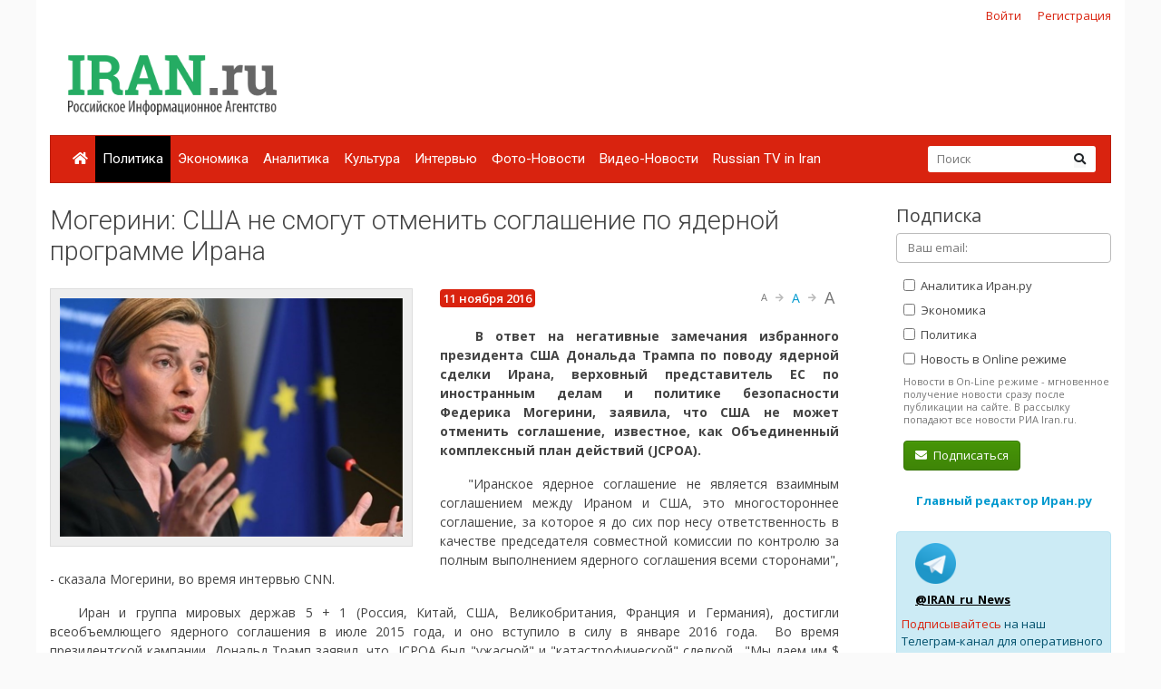

--- FILE ---
content_type: text/html; charset=utf-8
request_url: https://www.google.com/recaptcha/api2/anchor?ar=1&k=6Ld1glwUAAAAAOTbi_nRIeVXaXBDDv3JhndSqrWA&co=aHR0cHM6Ly93d3cuaXJhbi5ydTo0NDM.&hl=ru&v=PoyoqOPhxBO7pBk68S4YbpHZ&size=normal&anchor-ms=20000&execute-ms=30000&cb=pmrs8qdf2pc8
body_size: 49680
content:
<!DOCTYPE HTML><html dir="ltr" lang="ru"><head><meta http-equiv="Content-Type" content="text/html; charset=UTF-8">
<meta http-equiv="X-UA-Compatible" content="IE=edge">
<title>reCAPTCHA</title>
<style type="text/css">
/* cyrillic-ext */
@font-face {
  font-family: 'Roboto';
  font-style: normal;
  font-weight: 400;
  font-stretch: 100%;
  src: url(//fonts.gstatic.com/s/roboto/v48/KFO7CnqEu92Fr1ME7kSn66aGLdTylUAMa3GUBHMdazTgWw.woff2) format('woff2');
  unicode-range: U+0460-052F, U+1C80-1C8A, U+20B4, U+2DE0-2DFF, U+A640-A69F, U+FE2E-FE2F;
}
/* cyrillic */
@font-face {
  font-family: 'Roboto';
  font-style: normal;
  font-weight: 400;
  font-stretch: 100%;
  src: url(//fonts.gstatic.com/s/roboto/v48/KFO7CnqEu92Fr1ME7kSn66aGLdTylUAMa3iUBHMdazTgWw.woff2) format('woff2');
  unicode-range: U+0301, U+0400-045F, U+0490-0491, U+04B0-04B1, U+2116;
}
/* greek-ext */
@font-face {
  font-family: 'Roboto';
  font-style: normal;
  font-weight: 400;
  font-stretch: 100%;
  src: url(//fonts.gstatic.com/s/roboto/v48/KFO7CnqEu92Fr1ME7kSn66aGLdTylUAMa3CUBHMdazTgWw.woff2) format('woff2');
  unicode-range: U+1F00-1FFF;
}
/* greek */
@font-face {
  font-family: 'Roboto';
  font-style: normal;
  font-weight: 400;
  font-stretch: 100%;
  src: url(//fonts.gstatic.com/s/roboto/v48/KFO7CnqEu92Fr1ME7kSn66aGLdTylUAMa3-UBHMdazTgWw.woff2) format('woff2');
  unicode-range: U+0370-0377, U+037A-037F, U+0384-038A, U+038C, U+038E-03A1, U+03A3-03FF;
}
/* math */
@font-face {
  font-family: 'Roboto';
  font-style: normal;
  font-weight: 400;
  font-stretch: 100%;
  src: url(//fonts.gstatic.com/s/roboto/v48/KFO7CnqEu92Fr1ME7kSn66aGLdTylUAMawCUBHMdazTgWw.woff2) format('woff2');
  unicode-range: U+0302-0303, U+0305, U+0307-0308, U+0310, U+0312, U+0315, U+031A, U+0326-0327, U+032C, U+032F-0330, U+0332-0333, U+0338, U+033A, U+0346, U+034D, U+0391-03A1, U+03A3-03A9, U+03B1-03C9, U+03D1, U+03D5-03D6, U+03F0-03F1, U+03F4-03F5, U+2016-2017, U+2034-2038, U+203C, U+2040, U+2043, U+2047, U+2050, U+2057, U+205F, U+2070-2071, U+2074-208E, U+2090-209C, U+20D0-20DC, U+20E1, U+20E5-20EF, U+2100-2112, U+2114-2115, U+2117-2121, U+2123-214F, U+2190, U+2192, U+2194-21AE, U+21B0-21E5, U+21F1-21F2, U+21F4-2211, U+2213-2214, U+2216-22FF, U+2308-230B, U+2310, U+2319, U+231C-2321, U+2336-237A, U+237C, U+2395, U+239B-23B7, U+23D0, U+23DC-23E1, U+2474-2475, U+25AF, U+25B3, U+25B7, U+25BD, U+25C1, U+25CA, U+25CC, U+25FB, U+266D-266F, U+27C0-27FF, U+2900-2AFF, U+2B0E-2B11, U+2B30-2B4C, U+2BFE, U+3030, U+FF5B, U+FF5D, U+1D400-1D7FF, U+1EE00-1EEFF;
}
/* symbols */
@font-face {
  font-family: 'Roboto';
  font-style: normal;
  font-weight: 400;
  font-stretch: 100%;
  src: url(//fonts.gstatic.com/s/roboto/v48/KFO7CnqEu92Fr1ME7kSn66aGLdTylUAMaxKUBHMdazTgWw.woff2) format('woff2');
  unicode-range: U+0001-000C, U+000E-001F, U+007F-009F, U+20DD-20E0, U+20E2-20E4, U+2150-218F, U+2190, U+2192, U+2194-2199, U+21AF, U+21E6-21F0, U+21F3, U+2218-2219, U+2299, U+22C4-22C6, U+2300-243F, U+2440-244A, U+2460-24FF, U+25A0-27BF, U+2800-28FF, U+2921-2922, U+2981, U+29BF, U+29EB, U+2B00-2BFF, U+4DC0-4DFF, U+FFF9-FFFB, U+10140-1018E, U+10190-1019C, U+101A0, U+101D0-101FD, U+102E0-102FB, U+10E60-10E7E, U+1D2C0-1D2D3, U+1D2E0-1D37F, U+1F000-1F0FF, U+1F100-1F1AD, U+1F1E6-1F1FF, U+1F30D-1F30F, U+1F315, U+1F31C, U+1F31E, U+1F320-1F32C, U+1F336, U+1F378, U+1F37D, U+1F382, U+1F393-1F39F, U+1F3A7-1F3A8, U+1F3AC-1F3AF, U+1F3C2, U+1F3C4-1F3C6, U+1F3CA-1F3CE, U+1F3D4-1F3E0, U+1F3ED, U+1F3F1-1F3F3, U+1F3F5-1F3F7, U+1F408, U+1F415, U+1F41F, U+1F426, U+1F43F, U+1F441-1F442, U+1F444, U+1F446-1F449, U+1F44C-1F44E, U+1F453, U+1F46A, U+1F47D, U+1F4A3, U+1F4B0, U+1F4B3, U+1F4B9, U+1F4BB, U+1F4BF, U+1F4C8-1F4CB, U+1F4D6, U+1F4DA, U+1F4DF, U+1F4E3-1F4E6, U+1F4EA-1F4ED, U+1F4F7, U+1F4F9-1F4FB, U+1F4FD-1F4FE, U+1F503, U+1F507-1F50B, U+1F50D, U+1F512-1F513, U+1F53E-1F54A, U+1F54F-1F5FA, U+1F610, U+1F650-1F67F, U+1F687, U+1F68D, U+1F691, U+1F694, U+1F698, U+1F6AD, U+1F6B2, U+1F6B9-1F6BA, U+1F6BC, U+1F6C6-1F6CF, U+1F6D3-1F6D7, U+1F6E0-1F6EA, U+1F6F0-1F6F3, U+1F6F7-1F6FC, U+1F700-1F7FF, U+1F800-1F80B, U+1F810-1F847, U+1F850-1F859, U+1F860-1F887, U+1F890-1F8AD, U+1F8B0-1F8BB, U+1F8C0-1F8C1, U+1F900-1F90B, U+1F93B, U+1F946, U+1F984, U+1F996, U+1F9E9, U+1FA00-1FA6F, U+1FA70-1FA7C, U+1FA80-1FA89, U+1FA8F-1FAC6, U+1FACE-1FADC, U+1FADF-1FAE9, U+1FAF0-1FAF8, U+1FB00-1FBFF;
}
/* vietnamese */
@font-face {
  font-family: 'Roboto';
  font-style: normal;
  font-weight: 400;
  font-stretch: 100%;
  src: url(//fonts.gstatic.com/s/roboto/v48/KFO7CnqEu92Fr1ME7kSn66aGLdTylUAMa3OUBHMdazTgWw.woff2) format('woff2');
  unicode-range: U+0102-0103, U+0110-0111, U+0128-0129, U+0168-0169, U+01A0-01A1, U+01AF-01B0, U+0300-0301, U+0303-0304, U+0308-0309, U+0323, U+0329, U+1EA0-1EF9, U+20AB;
}
/* latin-ext */
@font-face {
  font-family: 'Roboto';
  font-style: normal;
  font-weight: 400;
  font-stretch: 100%;
  src: url(//fonts.gstatic.com/s/roboto/v48/KFO7CnqEu92Fr1ME7kSn66aGLdTylUAMa3KUBHMdazTgWw.woff2) format('woff2');
  unicode-range: U+0100-02BA, U+02BD-02C5, U+02C7-02CC, U+02CE-02D7, U+02DD-02FF, U+0304, U+0308, U+0329, U+1D00-1DBF, U+1E00-1E9F, U+1EF2-1EFF, U+2020, U+20A0-20AB, U+20AD-20C0, U+2113, U+2C60-2C7F, U+A720-A7FF;
}
/* latin */
@font-face {
  font-family: 'Roboto';
  font-style: normal;
  font-weight: 400;
  font-stretch: 100%;
  src: url(//fonts.gstatic.com/s/roboto/v48/KFO7CnqEu92Fr1ME7kSn66aGLdTylUAMa3yUBHMdazQ.woff2) format('woff2');
  unicode-range: U+0000-00FF, U+0131, U+0152-0153, U+02BB-02BC, U+02C6, U+02DA, U+02DC, U+0304, U+0308, U+0329, U+2000-206F, U+20AC, U+2122, U+2191, U+2193, U+2212, U+2215, U+FEFF, U+FFFD;
}
/* cyrillic-ext */
@font-face {
  font-family: 'Roboto';
  font-style: normal;
  font-weight: 500;
  font-stretch: 100%;
  src: url(//fonts.gstatic.com/s/roboto/v48/KFO7CnqEu92Fr1ME7kSn66aGLdTylUAMa3GUBHMdazTgWw.woff2) format('woff2');
  unicode-range: U+0460-052F, U+1C80-1C8A, U+20B4, U+2DE0-2DFF, U+A640-A69F, U+FE2E-FE2F;
}
/* cyrillic */
@font-face {
  font-family: 'Roboto';
  font-style: normal;
  font-weight: 500;
  font-stretch: 100%;
  src: url(//fonts.gstatic.com/s/roboto/v48/KFO7CnqEu92Fr1ME7kSn66aGLdTylUAMa3iUBHMdazTgWw.woff2) format('woff2');
  unicode-range: U+0301, U+0400-045F, U+0490-0491, U+04B0-04B1, U+2116;
}
/* greek-ext */
@font-face {
  font-family: 'Roboto';
  font-style: normal;
  font-weight: 500;
  font-stretch: 100%;
  src: url(//fonts.gstatic.com/s/roboto/v48/KFO7CnqEu92Fr1ME7kSn66aGLdTylUAMa3CUBHMdazTgWw.woff2) format('woff2');
  unicode-range: U+1F00-1FFF;
}
/* greek */
@font-face {
  font-family: 'Roboto';
  font-style: normal;
  font-weight: 500;
  font-stretch: 100%;
  src: url(//fonts.gstatic.com/s/roboto/v48/KFO7CnqEu92Fr1ME7kSn66aGLdTylUAMa3-UBHMdazTgWw.woff2) format('woff2');
  unicode-range: U+0370-0377, U+037A-037F, U+0384-038A, U+038C, U+038E-03A1, U+03A3-03FF;
}
/* math */
@font-face {
  font-family: 'Roboto';
  font-style: normal;
  font-weight: 500;
  font-stretch: 100%;
  src: url(//fonts.gstatic.com/s/roboto/v48/KFO7CnqEu92Fr1ME7kSn66aGLdTylUAMawCUBHMdazTgWw.woff2) format('woff2');
  unicode-range: U+0302-0303, U+0305, U+0307-0308, U+0310, U+0312, U+0315, U+031A, U+0326-0327, U+032C, U+032F-0330, U+0332-0333, U+0338, U+033A, U+0346, U+034D, U+0391-03A1, U+03A3-03A9, U+03B1-03C9, U+03D1, U+03D5-03D6, U+03F0-03F1, U+03F4-03F5, U+2016-2017, U+2034-2038, U+203C, U+2040, U+2043, U+2047, U+2050, U+2057, U+205F, U+2070-2071, U+2074-208E, U+2090-209C, U+20D0-20DC, U+20E1, U+20E5-20EF, U+2100-2112, U+2114-2115, U+2117-2121, U+2123-214F, U+2190, U+2192, U+2194-21AE, U+21B0-21E5, U+21F1-21F2, U+21F4-2211, U+2213-2214, U+2216-22FF, U+2308-230B, U+2310, U+2319, U+231C-2321, U+2336-237A, U+237C, U+2395, U+239B-23B7, U+23D0, U+23DC-23E1, U+2474-2475, U+25AF, U+25B3, U+25B7, U+25BD, U+25C1, U+25CA, U+25CC, U+25FB, U+266D-266F, U+27C0-27FF, U+2900-2AFF, U+2B0E-2B11, U+2B30-2B4C, U+2BFE, U+3030, U+FF5B, U+FF5D, U+1D400-1D7FF, U+1EE00-1EEFF;
}
/* symbols */
@font-face {
  font-family: 'Roboto';
  font-style: normal;
  font-weight: 500;
  font-stretch: 100%;
  src: url(//fonts.gstatic.com/s/roboto/v48/KFO7CnqEu92Fr1ME7kSn66aGLdTylUAMaxKUBHMdazTgWw.woff2) format('woff2');
  unicode-range: U+0001-000C, U+000E-001F, U+007F-009F, U+20DD-20E0, U+20E2-20E4, U+2150-218F, U+2190, U+2192, U+2194-2199, U+21AF, U+21E6-21F0, U+21F3, U+2218-2219, U+2299, U+22C4-22C6, U+2300-243F, U+2440-244A, U+2460-24FF, U+25A0-27BF, U+2800-28FF, U+2921-2922, U+2981, U+29BF, U+29EB, U+2B00-2BFF, U+4DC0-4DFF, U+FFF9-FFFB, U+10140-1018E, U+10190-1019C, U+101A0, U+101D0-101FD, U+102E0-102FB, U+10E60-10E7E, U+1D2C0-1D2D3, U+1D2E0-1D37F, U+1F000-1F0FF, U+1F100-1F1AD, U+1F1E6-1F1FF, U+1F30D-1F30F, U+1F315, U+1F31C, U+1F31E, U+1F320-1F32C, U+1F336, U+1F378, U+1F37D, U+1F382, U+1F393-1F39F, U+1F3A7-1F3A8, U+1F3AC-1F3AF, U+1F3C2, U+1F3C4-1F3C6, U+1F3CA-1F3CE, U+1F3D4-1F3E0, U+1F3ED, U+1F3F1-1F3F3, U+1F3F5-1F3F7, U+1F408, U+1F415, U+1F41F, U+1F426, U+1F43F, U+1F441-1F442, U+1F444, U+1F446-1F449, U+1F44C-1F44E, U+1F453, U+1F46A, U+1F47D, U+1F4A3, U+1F4B0, U+1F4B3, U+1F4B9, U+1F4BB, U+1F4BF, U+1F4C8-1F4CB, U+1F4D6, U+1F4DA, U+1F4DF, U+1F4E3-1F4E6, U+1F4EA-1F4ED, U+1F4F7, U+1F4F9-1F4FB, U+1F4FD-1F4FE, U+1F503, U+1F507-1F50B, U+1F50D, U+1F512-1F513, U+1F53E-1F54A, U+1F54F-1F5FA, U+1F610, U+1F650-1F67F, U+1F687, U+1F68D, U+1F691, U+1F694, U+1F698, U+1F6AD, U+1F6B2, U+1F6B9-1F6BA, U+1F6BC, U+1F6C6-1F6CF, U+1F6D3-1F6D7, U+1F6E0-1F6EA, U+1F6F0-1F6F3, U+1F6F7-1F6FC, U+1F700-1F7FF, U+1F800-1F80B, U+1F810-1F847, U+1F850-1F859, U+1F860-1F887, U+1F890-1F8AD, U+1F8B0-1F8BB, U+1F8C0-1F8C1, U+1F900-1F90B, U+1F93B, U+1F946, U+1F984, U+1F996, U+1F9E9, U+1FA00-1FA6F, U+1FA70-1FA7C, U+1FA80-1FA89, U+1FA8F-1FAC6, U+1FACE-1FADC, U+1FADF-1FAE9, U+1FAF0-1FAF8, U+1FB00-1FBFF;
}
/* vietnamese */
@font-face {
  font-family: 'Roboto';
  font-style: normal;
  font-weight: 500;
  font-stretch: 100%;
  src: url(//fonts.gstatic.com/s/roboto/v48/KFO7CnqEu92Fr1ME7kSn66aGLdTylUAMa3OUBHMdazTgWw.woff2) format('woff2');
  unicode-range: U+0102-0103, U+0110-0111, U+0128-0129, U+0168-0169, U+01A0-01A1, U+01AF-01B0, U+0300-0301, U+0303-0304, U+0308-0309, U+0323, U+0329, U+1EA0-1EF9, U+20AB;
}
/* latin-ext */
@font-face {
  font-family: 'Roboto';
  font-style: normal;
  font-weight: 500;
  font-stretch: 100%;
  src: url(//fonts.gstatic.com/s/roboto/v48/KFO7CnqEu92Fr1ME7kSn66aGLdTylUAMa3KUBHMdazTgWw.woff2) format('woff2');
  unicode-range: U+0100-02BA, U+02BD-02C5, U+02C7-02CC, U+02CE-02D7, U+02DD-02FF, U+0304, U+0308, U+0329, U+1D00-1DBF, U+1E00-1E9F, U+1EF2-1EFF, U+2020, U+20A0-20AB, U+20AD-20C0, U+2113, U+2C60-2C7F, U+A720-A7FF;
}
/* latin */
@font-face {
  font-family: 'Roboto';
  font-style: normal;
  font-weight: 500;
  font-stretch: 100%;
  src: url(//fonts.gstatic.com/s/roboto/v48/KFO7CnqEu92Fr1ME7kSn66aGLdTylUAMa3yUBHMdazQ.woff2) format('woff2');
  unicode-range: U+0000-00FF, U+0131, U+0152-0153, U+02BB-02BC, U+02C6, U+02DA, U+02DC, U+0304, U+0308, U+0329, U+2000-206F, U+20AC, U+2122, U+2191, U+2193, U+2212, U+2215, U+FEFF, U+FFFD;
}
/* cyrillic-ext */
@font-face {
  font-family: 'Roboto';
  font-style: normal;
  font-weight: 900;
  font-stretch: 100%;
  src: url(//fonts.gstatic.com/s/roboto/v48/KFO7CnqEu92Fr1ME7kSn66aGLdTylUAMa3GUBHMdazTgWw.woff2) format('woff2');
  unicode-range: U+0460-052F, U+1C80-1C8A, U+20B4, U+2DE0-2DFF, U+A640-A69F, U+FE2E-FE2F;
}
/* cyrillic */
@font-face {
  font-family: 'Roboto';
  font-style: normal;
  font-weight: 900;
  font-stretch: 100%;
  src: url(//fonts.gstatic.com/s/roboto/v48/KFO7CnqEu92Fr1ME7kSn66aGLdTylUAMa3iUBHMdazTgWw.woff2) format('woff2');
  unicode-range: U+0301, U+0400-045F, U+0490-0491, U+04B0-04B1, U+2116;
}
/* greek-ext */
@font-face {
  font-family: 'Roboto';
  font-style: normal;
  font-weight: 900;
  font-stretch: 100%;
  src: url(//fonts.gstatic.com/s/roboto/v48/KFO7CnqEu92Fr1ME7kSn66aGLdTylUAMa3CUBHMdazTgWw.woff2) format('woff2');
  unicode-range: U+1F00-1FFF;
}
/* greek */
@font-face {
  font-family: 'Roboto';
  font-style: normal;
  font-weight: 900;
  font-stretch: 100%;
  src: url(//fonts.gstatic.com/s/roboto/v48/KFO7CnqEu92Fr1ME7kSn66aGLdTylUAMa3-UBHMdazTgWw.woff2) format('woff2');
  unicode-range: U+0370-0377, U+037A-037F, U+0384-038A, U+038C, U+038E-03A1, U+03A3-03FF;
}
/* math */
@font-face {
  font-family: 'Roboto';
  font-style: normal;
  font-weight: 900;
  font-stretch: 100%;
  src: url(//fonts.gstatic.com/s/roboto/v48/KFO7CnqEu92Fr1ME7kSn66aGLdTylUAMawCUBHMdazTgWw.woff2) format('woff2');
  unicode-range: U+0302-0303, U+0305, U+0307-0308, U+0310, U+0312, U+0315, U+031A, U+0326-0327, U+032C, U+032F-0330, U+0332-0333, U+0338, U+033A, U+0346, U+034D, U+0391-03A1, U+03A3-03A9, U+03B1-03C9, U+03D1, U+03D5-03D6, U+03F0-03F1, U+03F4-03F5, U+2016-2017, U+2034-2038, U+203C, U+2040, U+2043, U+2047, U+2050, U+2057, U+205F, U+2070-2071, U+2074-208E, U+2090-209C, U+20D0-20DC, U+20E1, U+20E5-20EF, U+2100-2112, U+2114-2115, U+2117-2121, U+2123-214F, U+2190, U+2192, U+2194-21AE, U+21B0-21E5, U+21F1-21F2, U+21F4-2211, U+2213-2214, U+2216-22FF, U+2308-230B, U+2310, U+2319, U+231C-2321, U+2336-237A, U+237C, U+2395, U+239B-23B7, U+23D0, U+23DC-23E1, U+2474-2475, U+25AF, U+25B3, U+25B7, U+25BD, U+25C1, U+25CA, U+25CC, U+25FB, U+266D-266F, U+27C0-27FF, U+2900-2AFF, U+2B0E-2B11, U+2B30-2B4C, U+2BFE, U+3030, U+FF5B, U+FF5D, U+1D400-1D7FF, U+1EE00-1EEFF;
}
/* symbols */
@font-face {
  font-family: 'Roboto';
  font-style: normal;
  font-weight: 900;
  font-stretch: 100%;
  src: url(//fonts.gstatic.com/s/roboto/v48/KFO7CnqEu92Fr1ME7kSn66aGLdTylUAMaxKUBHMdazTgWw.woff2) format('woff2');
  unicode-range: U+0001-000C, U+000E-001F, U+007F-009F, U+20DD-20E0, U+20E2-20E4, U+2150-218F, U+2190, U+2192, U+2194-2199, U+21AF, U+21E6-21F0, U+21F3, U+2218-2219, U+2299, U+22C4-22C6, U+2300-243F, U+2440-244A, U+2460-24FF, U+25A0-27BF, U+2800-28FF, U+2921-2922, U+2981, U+29BF, U+29EB, U+2B00-2BFF, U+4DC0-4DFF, U+FFF9-FFFB, U+10140-1018E, U+10190-1019C, U+101A0, U+101D0-101FD, U+102E0-102FB, U+10E60-10E7E, U+1D2C0-1D2D3, U+1D2E0-1D37F, U+1F000-1F0FF, U+1F100-1F1AD, U+1F1E6-1F1FF, U+1F30D-1F30F, U+1F315, U+1F31C, U+1F31E, U+1F320-1F32C, U+1F336, U+1F378, U+1F37D, U+1F382, U+1F393-1F39F, U+1F3A7-1F3A8, U+1F3AC-1F3AF, U+1F3C2, U+1F3C4-1F3C6, U+1F3CA-1F3CE, U+1F3D4-1F3E0, U+1F3ED, U+1F3F1-1F3F3, U+1F3F5-1F3F7, U+1F408, U+1F415, U+1F41F, U+1F426, U+1F43F, U+1F441-1F442, U+1F444, U+1F446-1F449, U+1F44C-1F44E, U+1F453, U+1F46A, U+1F47D, U+1F4A3, U+1F4B0, U+1F4B3, U+1F4B9, U+1F4BB, U+1F4BF, U+1F4C8-1F4CB, U+1F4D6, U+1F4DA, U+1F4DF, U+1F4E3-1F4E6, U+1F4EA-1F4ED, U+1F4F7, U+1F4F9-1F4FB, U+1F4FD-1F4FE, U+1F503, U+1F507-1F50B, U+1F50D, U+1F512-1F513, U+1F53E-1F54A, U+1F54F-1F5FA, U+1F610, U+1F650-1F67F, U+1F687, U+1F68D, U+1F691, U+1F694, U+1F698, U+1F6AD, U+1F6B2, U+1F6B9-1F6BA, U+1F6BC, U+1F6C6-1F6CF, U+1F6D3-1F6D7, U+1F6E0-1F6EA, U+1F6F0-1F6F3, U+1F6F7-1F6FC, U+1F700-1F7FF, U+1F800-1F80B, U+1F810-1F847, U+1F850-1F859, U+1F860-1F887, U+1F890-1F8AD, U+1F8B0-1F8BB, U+1F8C0-1F8C1, U+1F900-1F90B, U+1F93B, U+1F946, U+1F984, U+1F996, U+1F9E9, U+1FA00-1FA6F, U+1FA70-1FA7C, U+1FA80-1FA89, U+1FA8F-1FAC6, U+1FACE-1FADC, U+1FADF-1FAE9, U+1FAF0-1FAF8, U+1FB00-1FBFF;
}
/* vietnamese */
@font-face {
  font-family: 'Roboto';
  font-style: normal;
  font-weight: 900;
  font-stretch: 100%;
  src: url(//fonts.gstatic.com/s/roboto/v48/KFO7CnqEu92Fr1ME7kSn66aGLdTylUAMa3OUBHMdazTgWw.woff2) format('woff2');
  unicode-range: U+0102-0103, U+0110-0111, U+0128-0129, U+0168-0169, U+01A0-01A1, U+01AF-01B0, U+0300-0301, U+0303-0304, U+0308-0309, U+0323, U+0329, U+1EA0-1EF9, U+20AB;
}
/* latin-ext */
@font-face {
  font-family: 'Roboto';
  font-style: normal;
  font-weight: 900;
  font-stretch: 100%;
  src: url(//fonts.gstatic.com/s/roboto/v48/KFO7CnqEu92Fr1ME7kSn66aGLdTylUAMa3KUBHMdazTgWw.woff2) format('woff2');
  unicode-range: U+0100-02BA, U+02BD-02C5, U+02C7-02CC, U+02CE-02D7, U+02DD-02FF, U+0304, U+0308, U+0329, U+1D00-1DBF, U+1E00-1E9F, U+1EF2-1EFF, U+2020, U+20A0-20AB, U+20AD-20C0, U+2113, U+2C60-2C7F, U+A720-A7FF;
}
/* latin */
@font-face {
  font-family: 'Roboto';
  font-style: normal;
  font-weight: 900;
  font-stretch: 100%;
  src: url(//fonts.gstatic.com/s/roboto/v48/KFO7CnqEu92Fr1ME7kSn66aGLdTylUAMa3yUBHMdazQ.woff2) format('woff2');
  unicode-range: U+0000-00FF, U+0131, U+0152-0153, U+02BB-02BC, U+02C6, U+02DA, U+02DC, U+0304, U+0308, U+0329, U+2000-206F, U+20AC, U+2122, U+2191, U+2193, U+2212, U+2215, U+FEFF, U+FFFD;
}

</style>
<link rel="stylesheet" type="text/css" href="https://www.gstatic.com/recaptcha/releases/PoyoqOPhxBO7pBk68S4YbpHZ/styles__ltr.css">
<script nonce="Vxb5fCe5OzvR08mS86zuNw" type="text/javascript">window['__recaptcha_api'] = 'https://www.google.com/recaptcha/api2/';</script>
<script type="text/javascript" src="https://www.gstatic.com/recaptcha/releases/PoyoqOPhxBO7pBk68S4YbpHZ/recaptcha__ru.js" nonce="Vxb5fCe5OzvR08mS86zuNw">
      
    </script></head>
<body><div id="rc-anchor-alert" class="rc-anchor-alert"></div>
<input type="hidden" id="recaptcha-token" value="[base64]">
<script type="text/javascript" nonce="Vxb5fCe5OzvR08mS86zuNw">
      recaptcha.anchor.Main.init("[\x22ainput\x22,[\x22bgdata\x22,\x22\x22,\[base64]/[base64]/[base64]/[base64]/[base64]/[base64]/KGcoTywyNTMsTy5PKSxVRyhPLEMpKTpnKE8sMjUzLEMpLE8pKSxsKSksTykpfSxieT1mdW5jdGlvbihDLE8sdSxsKXtmb3IobD0odT1SKEMpLDApO08+MDtPLS0pbD1sPDw4fFooQyk7ZyhDLHUsbCl9LFVHPWZ1bmN0aW9uKEMsTyl7Qy5pLmxlbmd0aD4xMDQ/[base64]/[base64]/[base64]/[base64]/[base64]/[base64]/[base64]\\u003d\x22,\[base64]\\u003d\x22,\x22R8KHw4hnXjAkwrIFc2s7WcOEbmYQwrjDtSBDwphzR8KyITMgBMOnw6XDgsO5wpLDnsOdUMO8wo4IZMKbw4/DtsOWwr7DgUkvcwTDoGcbwoHCnWjDuS4nwqcELsOvwo/DqsOew4fCt8OSFXLDoyIhw6rDvsOhNcOlw5Ipw6rDj0zDgz/[base64]/Cr8KnwpcRAW0iRMOQe8KjwqTCv8OsDSfDvT/Ds8OEJ8O7wrrDucK+W0DDvyHDpCtaw7vCjsOYMcOJWB5NckXClcKIYMO5AcKxXVLChcK8JcKWbxrCpgTDg8OJAcKbwoJewo7CsMO5w4HDqzc+FHrDlkMcwrbCkcKKRMOiwq/Dhz7Cp8Klwp7DpsKDAm7Cp8ObB20Vw5ESLFfCscOsw4nDgMKKEndUwroAw73Dq0d1w6kbfmHCoQlrw6TDsHnDnTrDn8KARxrDmcO0w7nDtcK1w4R2ZAQiw4wgPcObbsO/LWjDo8KYwoPCg8OaG8OgwpMhJsOuwqjCtsKRw55GBcKvdcKyeT7Cj8OiwrUFwqN1wp/DpHXCv8Otw4jCiyPDvMKIwqvDksKMGcOVZ01pw5vCqEoDWsKlwqDDrMKtw4HCs8KifcKHw6nDvcKWIsOYwpPDhcKSwrvDiFo/[base64]/CisOrwpfDtCTDoEIMAErCpyMPN8KSXMOHw7U9aMKNDMO+BWg4w5vClsOSWAzCgcOPwrYKanHDhMOww5tjwqUFF8O5O8KNKA7CgXtzMMKcw5jDsj9XfMOIJMOZw4A7csOdw6UrFFcLwqsUNU7CjMOww4RqdA7DvV9oAg3DoCgkUcOqwrvCiToNw5vDtMKkw7I1JcKNw4/DhsOqMMOcw5rDoCrCjSMeLMKkwoMXw7BrKsKDwro5WcK5w67CsWZSNxjDiGIsGWZWw4/CiUTCrsOsw63DunJ9E8KlYxDCjWDDkinDpz/DjC/DgsKZw7DDsCJbwpMfI8OfwpPCikbCv8OsSsOcw7zDuywXeUzDosOCwoPChko8L2bDgcK5T8Ovw5hcwrzDiMKVRVvCpWjDlRzCpcK2w6TCqkRmeMOEHsOFLcK8wox0wrLCiyDDk8O4w7YgOMO3bcK/RsK7Z8KRw7p3w6Bsw69da8OAw7zDo8KLw7UUwqTDp8OZw4RNw5c2wqI8w6rDq25Xw6Y+w6bDqMKNwrnCmDLCjWPCkAvDgT3DqcOQwprDlsKaw4lbfAtnIUA/EXLCrxXCvsORw5fCqcOZScKtw4AxPzfClhYfUQPCmFtQVMKlEcOwMG/Ct1DDnlfCgV7DqkTCq8O/[base64]/DpgnDg3IvRsOMwo3CjDHDlQ07woHDmcOKw4DCnMKRLnfCucKawowxw7TCj8O9w6LDr3nDqMKRwprDtjzCgMKRw4HDkVnDqMKRXD/ChMKawqvDqlPDoSfDni4Ww4FiPsOeVMOtwoHCuzXCpsOBw4x7YcKXwq3CscK/bWgZwpXDvEvCmsKQwqZpwoERF8KLDMKJJMOpTQ43wqBhAsKwwr/Cr0XCuCBCwrbCgsKFasOXw48kYcKxUAEkwpJbwqUSX8KqJMK0U8OmV0Jtwr/ChsOBBBYMXlt8DkB3T1DDplYuNcOHc8ObwqnDl8KaSiNBd8OLIggsX8KUw6PDhQdEwqNGUizCkHFvaHXDjcO8w5fDgsKOJzLCrl9wBEnCqlbDj8KiPHjCuGUQwovCuMKQw6fDixLDsUIOw4TCr8O4wr0iw57CgMO4IMO9NsKaw4jCv8OHEWMPLx/DnMOIf8KywrkzDcOzA3fCpMKiDsKcPj7DsnvCpsOdw4bCoGbCr8KuL8O+wqbCqwYVVALCq3Z1w4zDvsK8OMOiYcKQQ8KAw4bDpCbCgsOWwr3DrMK7YFQ5w5TDmMO2w7bCiSASG8Kyw43Cv0p9wozCvMObw5PDhcOVwoDDiMOvKsOGwrPCtG/DgVvDvDdQw4xPwqfCjXgDwqHDi8KDw7PDoTVnPTknCMOPQMOnUsOIS8ONd1FLw5dow7Yaw4NlKVDCiDcuPMKfI8ODw6Aow63DmMO2fGrCm14lw7kZwp/CsG1+wrtNwqQdPGfDkwZ/[base64]/[base64]/[base64]/w5bDp8Oew5B1bMOdfQbDmsOiwqJeC8K/w6jCtcObbMKAw414w7BYw71WwoLDjMKnw4t5w6jCpCTCjRsDw6rCuR/CmRs8dELCvyLDkMOuwofDqlfCksKAwpLCvQDDuMK+SMO1w5/[base64]/[base64]/CiMOuRAMOZ8OYbsKZwp7Cu8OWBBnDp8K6w5Y+w6YCbgrDiMKUTy/CpFBOw7DDgMKISMKgwpzCs3ofw4DDqcKkA8KDDsKdwph4MmvDhSAqakEbwqjCiyxZDsKDw4LDgB7DpsODwqAWFhnDskfCvsO/wrZ4UQdvwo08EjjCjBvDrcOQCH1Dwq/CuzYyXAEKc084e0/DoAFLwoduw5VCN8Kow514a8OeR8Kgwoh+woooc1dDw6zDrWRZw4VvG8Omw5g+wpzCg1DCuzsDesOxwoJ6wrJUVsKAwpnDk2zDoxfDg8OMw4fDimMLbQtEwpHDhTIZw5fDhjvCqlvDiU0OwoB0K8KVwpoDwqFYw7AUAcKmw6vCsMOAw4ZoemvDsMOXDQksD8OYV8OPDC/[base64]/CtAlfVMO/[base64]/CpMOdLG3Cm3rDqjXCqzPDicKvwozCjcOqaMO9V8OsO1hPw7xMw6HDlD/DtsObV8OKw79bwpDDnw5sambDqCbDry5wwp7DqQ0WOSfDtcKmWE5Fw65XFMKZO3vCqAkqKMOdw6Jaw4nDu8OBax/Di8Kzwr92DsKeY1HDvgQHwp9ZwoRmCm8ewrvDnsOmw7ADA2dnDzzCjMKhKMK1R8OYw7NrMHk3wrcYw6rCslo3w6bDj8KrL8OaJcOMMMKLbAPClS5CeXTCpsKIwrBxBsOhwrfCtcK0REXChgbDgsOKFMKlwoEzwp3DqMOzwrvDnsOVVcOGw7PCmU0DVcKBwq/[base64]/Ds8KQfcKrw7rCtcOKFcOkwq0iwqXDuMKlC8Oiw6rClsOWYMK8L1LCtg/CgxgYf8K9w7PDjcOdw6NMw7IwLMK0w7RcPgzDtitsGsO5CcK6fTMKwrlyfMOSAcOhw5HCisOFw4RRVWDCtMKuwofDnyTDoDjCqsOhGsKHw7/[base64]/UsOmOk9HO8Kuwqpqw6nCvRHDu2rDlG/Dr8KQwojChkbCtcKhwqjDuDbDq8Osw7zCvjgew5MYwr5cwpIOJXAXNMKYw6UQwrTDkMOQwozDqsKveifCg8KuO0s1XMKVbMOaUcOlw55aD8KRw484EDvDn8KJw7HCkWNpw5fDngDCn1/CkCo4e3VXwqbDq1/CuMKaAMO8wroZU8K/[base64]/Ci8K2wpJBfy/CrRhVQXLCrXI7w5/Cv0daw5rCl8KJfnDCh8OAw5PDtyNXUW0fw6lQLUPCsWIuwpbDucKLwpLDqDrCtcOecUjCsUjCgQxLSSRlw7RVWMOnBMOBwpXCgCrCgnTDi0YnR3MWwr05XcKSwqZPw5ECRl9hMsOLXGLCkMOeW2QGwpTDhzzClWXDuB/ChWlSQF4jw7pvw6fDgGXCp3zDrcOjwpAewojCj2EkDlBTwoHCvCM1DSJPTxLCusO8w7gcwpw6w7cQHcKuZsKxwp0awpoSHk/[base64]/CqUbDu8OgOnTCscOEwrrDiXTCv0EIwpszw63DocOEaj5eIl/CssOFwoPCtcKZf8Oca8OVBMK3V8KFO8KFfVnCtgF2DMKrw4LDrMKUwqDCh0ACLMK1wrjCisO7f30PwqDDrcK1NnXCh1YqDwnCqiAOUMOoRW/DqhIkfkfCo8KiByjCiBVOw611BcK+WMK9w47CosONwoV4w67CsCLCmcKVwq3Cm0Ajw4nCuMKkwrcVwrN4HsOjw74yAMO/bkwzwpPCtcKww65vwo1HwrLCkMOaQcODRcKsMMO6M8Kzw59vPALDsTfCs8K4wrI/QsOSfMKWPTXDqcKow4w5wpjChBHDnHzCicKrwohvw6hZUsKNw4fDoMO7JsO6asKowrzCjmU6w6QWYwMQwqdpw50lwp0IZTs2wp3CmAwydsKZwodHw7/DngTCsDB2dGbDmErClcOQw6B7wqDCti3DmsOjwonCjsONRgpEwoTDsMO6AcOLw4bChAjCq1PDicKYworDgcOOLXjDnzzCkwzDmsO/QMODXRlfXQFKwoHCs1hpw5jDnsOqbsOuw4LCo2lhw71XbMKJwp4AICkQMi3Cg1zCtERhYMOgw7N2b8OfwpgIdjrCi0shw4zDvcKECMKtUMKbBcOhwoLCm8KFw4ZAwrhoTMO2ewjDjxBywqLCp2zDtx02wp8MWMKsw4xAwp/DhcK5wrsCUUUDwoXCh8KdT2LCpMKhecKrw4oww6cSVsOkGMOGIcKgwr4RfMOuUibCgGQxeVQ8w6nDhGcBwr/CpcK+bMKDbMOywqrDuMOdNXXDtcOqJnwRw73CscO3d8KheXLDgsKzbC3CrcK9wopiwohCw7rDhcKrcHt5DsO6XgLCold8XsKHCCnChcKwwo5aIQvCuE3Ck3jChU3CqQM+w4MHw43CoSDDvgR/ecKDTh4ww7PCj8OqPFTClBTCj8Ocwrohw70IwrAqbRTCgDbDkcOew7VYwoZ5cio6wpMvN8K7EMOvZcOyw7ZmwoTDjTM1w6fDkMKyGCfCtcKuw7JvwpjCksKDJ8OhcnjCpi/Dsi/CnVbDqhbDt1wVwqxiwqvCosORw4IhwrQZCcOGCmhfw4fCssOsw5HDnWxtw6Icw4XCjsOEwptod3fCmcK/[base64]/DqMObLsKFw6rDp8O+w4TCmT/[base64]/[base64]/[base64]/woYUVMO/w4DDh1Z+VXPCoTzDhkwzwq7Ctg0gTcOhInzCpEvCq352ayjDgMODw4EEesKxHsO5wpc9wphIwoNhPjhAwofDq8OiwozCu1AYwrzDp2BRLhF/eMKIwpvCmDjCtjUyw63DjxMuGkIsH8K6Mm3CiMODwobDkcKGOkbCoQQzHsKfwrJ4BF7CscOxwogTeGcITsONw53DkBTDo8OXwpMqewrDhGVSw7AKwoNAA8K2HB/DrQLDi8Omwr1nw7ZWA0zDgcKXaXLDkcOmw7rCnsKCbzN/I8KLwrTDhEIIc24dw54SD0HDrV3Cpwt2fcOlw7cDw5bCqlHDqEXDvRXDuVLCngfCuMK9W8K8SjwCw6xfBhBJwp0qw7wlVMKJPiMFQX4XKxsJwpzCk0vClSrDh8Oew7MLw7wkw7/DrsKEwp5XZ8OPwofCucOzACrDnTLDoMK3wrUEwq4Rw6kUCHnCoFNWw6UIVBfCr8OsEsOfcFzCnnAZBcOSwqEbZT8DGcO/wpLCmToUwrHDkMKZw7DDtMOGHUF2QcKWwrzCkMO0cgTCscOLw4fClHDCpcOYw7vCnsKCwrZvFinDocKrccO+DR7Cn8KjwrHCsB0UwoTDlwsrwq/CrSIMwpXCtcKGwq12w6M6wq7DjcKhYcOhwoTDkRRmw44Uwrp9w4bDksKSw5MSwrNjI8OIAQjCo3TDh8Ogw7kbw6Y7w4ckwpA/KgcfK8KOA8OBwrEDLFzDizPDhcOtZ2E0SMKSPnZkw69ww7/Ds8O4wovDjsKaFsKkKcONb2nCmsKKF8KCw5rCu8OwPcOpwoPCpVDDlUvDgznCt2gRL8OvEcKkc2DCgsKdLAYgw5nCnjrCiiMpwq3DmsK+w7A/wovDr8OwMsK+GsKUcsOAwq4qJivCvHBEXyHChsO6MDEDGsKBwq8WwohjYsO9w55qw6xTwrwSZsO8O8Kkw7NMfRNKw6ZFwqTCscOXQcOzeB3CrMOMw4J9w6TCjMKCWcOZw5XDrsOtwp99w7LCgMOXIWbDgkYWwqvDusOneGNjfcO2KG7DqsKcwoxjw6jDjsO/wpMJw77DmCxLw4lMwrEgwqk6XD/Cm0XCumPChH7CssO0TmjCnWFORMKEfjHCrsO3w4QxLDdkO1FjI8OGw5zCg8OhF0zDqWNNHGs0RlDCizNtcCASaSsoDMKMNEbDn8O1AMK4wqnCl8KMeGQIZxPCosOiYcKPw5vDqnPDvHjDncOzw5fCnnAJXsOCwrLCjxbChk/CjsKtwpbDiMOqcUtpHEzDth8zWiV8B8O/wqjDsVRhcFRfRSPCr8K4UcOveMOcCsO7fcOPwrcdESHDtsK5G2TCo8OIwpsUOcKYw7lUwpbDkXBYwpTCt3g2McKzQMO1f8KXGX/[base64]/[base64]/McOGY28vw685UzVAwo3DqwvDh8O6woFNAMOLX8KDNMK1wrphQcOYwq3DrsKlccOdwrHCuMO7SF7DpMKKwqUdXV3ClArDiTlZH8OQVHAFw7vCoz/CiMOtSzbChktAwpJVwoXDpMOSw4LCosK+LCTCkVDCusKuw4LCnMOwQMOew6YJwo7CocKgK1cAQDIdGcOVw7bCj03DqgfCpytjwpB/wo3CucOiF8K3HRPDrHk+TcOAw5vCgGx3bHcOwpfCuy58w5VkV2bDsjLCuWUIO8KPwpLDicOow64fOnbDhsKSwo7CrsOpI8OSSsOdLMKdw5HCkUnCvmTDr8O/NMK9MwfCgTZrKsO0wr4zBMKiw7UxHcKUw4R7wrZsP8OywobDhMKFDBkuw4fDicK+GRLDmEbDusOVDDXCmAtJLW5sw6bCkVvDjTTDriwCWFPDkTfCmlpCaTwxwrbDm8OifUzDrUZKHBZwKMOkwpPCvQljw4Eiwqgnw490w6HCjcOSMnDCi8Khwrdpwr/Dv3Miw4V9IgwQYUDCiXrCnH1nw612cMKoXg9uw7XCksOhwqPDvgcnC8OZw79hZ2EQwo7CkcKewqjDisOAw6nCl8ORwpvDpMKBVDUywoTCm28gfQDDrMOSC8OOw5rDksKiw5hGw5fCqsKpwr3CmsONPE/CqxJcworCgUPCqkXDuMOyw7QVT8KvU8KeKXXCmQkJw6rCtMOhwr1ew6bDk8KIwoXDu0ELC8O3wr/CkMKuw4hiX8K4eHPCkMOQEBPDk8KUU8KcXUVcHnpCw74AQEx2Z8OPWcK7w5PCgMKKw6gLYMKyacKETiR/M8ORwo7Dt2vCjEbCtGvDs39II8OXcMO+w6YEw4sFwrJDBgvCocOkaVDDi8KGTsKAw7oSw4NnAcOTw5TCjsOrw5HDkjHDiMORw4rCgcKaL1HDskcfTMOhwq/[base64]/DsEUgw4pKHMOowoopMMOBw7PCkcOawoNqwrnDl8OLbsKRw6VRw6fClTIfZ8O5wpU2w6/[base64]/DtMONw7cMw67DoMKSw65YUETCi8KJPQXDu8Ksw6tAKh5dw5UVYsOfw6TChMOyJFsvwo0yeMOiwqYtCSAfw6tkbxPCssKkZRbChUYCSMO/wpTCgMO8w4XDrMOZw6Jpw5nDicKvwqtCw47Dn8O+woHCvsOMYRckw6PDlMO/w5fDpR8fJg9tw5HDhcO2QFXDtjvDkMOQT0HCj8O2TsK4wqfDk8O/[base64]/Dt8OHYhbDszdkwqJnw4FLwoPCocKSwpkMCcKLX0nCgzHCoCbCkx/[base64]/CnsOnwrIiScK+wq8heMOoWMOvK8OLPCZGw6EYwp5dw5DDqGvDqgrCgcOAwojDs8KOF8KUw6PClhLDjcOKccKGSVMbFyAQMsOCw57DnjwlwqLCjnXCjVTCiSN7w6TDqcKUw5gzOn0QwpPCjFvDssKePUUxw69mYsKfw6UUwpF/w4DDj1TDj0JEw4Q9wr0bw7bDgcOUw7PDhsKAw6kELMKMw7PCgj/DisOUXEbCu23CkMOgHwbCmMKCZHnDn8OCwqArLAYrwqHDjkAqVsOgS8KNw53DoGPClMK6UcOdwq7Dhy1DG1TCkhnCuMOYwoRYwqDDl8OiwrzDj2fDk8KSw5DDqg0Dwq3DpzjDjcORXlQ9FEPDmsOreCHDkMKgwrkrw6zCvUcIw7REw6HCjwnCs8O4w7/[base64]/w6ZPw7AowrHDoMOfw6vCrsOOB8K6w4cLw6fCvy4mU8OLBsKTw57DosK7wpvDvsKBZ8Odw5LDvzBkwpFKwrlwej/DnV3DphtOPB0Mw48bF8O4McKKw5VDCsKSNcOGdB0uw7DCqcOZw7zDj1bDkjXDv1hkw4RawrJIwqbCqQp0wo7ClgwUAMKbwr1IwqjCq8Kew7EXwo8jOsKcdWLDv0RdF8KFKgMEwoPCnMOvesKPIn8tw699XsKQJsK+w5ltw7LCjsOTXTc4w5QkwqvCgC/[base64]/CoQssw6E2ZsKYd23CviPDv3wLwpoyf1A0McKYwpRiAVM7QXDCqQLCnsKGJsKdaGvCjT8ow7Raw4HCtXRnw546Zh/[base64]/DrcKzw712c8KjTSXDnXhbw51tw5nDosO7X8OXwo7CjMKmwqPCli5tw4LCvsKzDQ7Dq8Omw7VeN8K/[base64]/DgHJrZcKgT8KcecODw7oNf8ODJcKDwovDvXzChcOqwpdwwp/[base64]/[base64]/CgcKMMFt8DHpzBsK7w4QICjHCrVB3w6HDqGlXw60vwrbDo8OmEcKkw5fDg8KEX3zCnMK4WsKIwp1uw7XDgMKgDzrDnEUDw67Ds2Y7VcKpa09Hw5jCtcOVwo/Di8KoGSnCrjEfdsOXIcKJQsOgw6BaGy3DjsOaw5jDi8OGwp/DiMOTwrQnT8KSwoHDl8KpYQ/Ck8OWd8Odw4ImwrvCtMOTw7dxE8OLHsO6woIDw6vDv8KAWSXDt8KtwqTDvW4wwogGH8KZwrR0fUzDgcKQPXpsw6LCpHVMwp/DuVDCmjfDiQPCsCArwpfDpcKfwprDrsOcwqELesOgecObXMKfCBDCtcK3NXk5worDn1RSwqcbfRECMHwiw5fCoMO/[base64]/DvH0XYsKySsOIw506w4pAKA1qwpFkw6gSTMOpF8Kowq1nMsOVw7rCvcKvBQFcw6xJw5LDrQtbw5fDsMKnSAHCncK6w65lYMODFsK2w5DDksOqO8KVFnlNw4kTZMOBbcKyw4/DlQJQwoluHxtEwqXDssKqI8Oawocbw5rDmcKuw53ChSkBbcKQX8KiOFvDiAbCq8OswqTCvsKeworDrcK7NVpFw69ySSR1dMOseyfCgMOeVsKsEsKCw7/[base64]/w5UWJ8OYDMKDwrpCJMKVwrvCoMOpw4Bgw55vw6QSwodDMMKqwodsMxXCtX8Rw4bDqg7CrsO1wpA4NGbCuDRqwqtqw7k/JcOOSMOEwoInwpx2w7xMwoxiQVHDtzjChnzDpEMlwpLDhMK3SMKFw4vDu8KnwqzCrsOLwoLDscKFw5/DscOeC1ZQdXstwqDClEt2TsKBBsOMB8KxwrgxwozDjSxjwq8mwoZ+wpBxfE0lw408Wnc/HMOCDsOSB0YQw4vDq8Oww7DDiBA8csOSR2TCgcOUH8K3fFHCrMO6wpkNHMOhdcKow5oGKcOUfcKVw4o2w51rwrfDjsOqwrzCiy/Cs8KPw7htKMKVNMKcT8K/ZkvDvMOiaCVAIwkqw4NFwrvDm8Oxwow3w5PCmT0qw7XDocORwojDi8O8wp7CssKGBMKvKsKeSGc8csOfEMKgE8KEw5VrwqpwYgt2QcKCw61ue8Osw5bCosOLw50cYQXCocOBU8Kwwq7DmDrDnDANw4wywrZAw6kmE8OnHsKew4ohaFnDhU/DvWrCq8OsdBNAQWwFw5PDlR5XK8KSw4N4wpI/woHDm2zDrcOrJcOeR8KQPsKAwogmwqQidWREKUV1wq8Iw5U3w4YUWTfDjsKuacOHw5ZfwojCkcOnw5vCunlBwqXCsMKmAMKEwr/[base64]/DssOIw4ksGmB0ZBoISMOCSMKHKsOSDULDlMKGfcKYDcKdwp/DriHCmR85UEM8w7XDvMOJFyzCpcKJBnvCmcK3ZwbDnS7Dv3/DpAHCpMK9wpshw6bCmFFnbWrDsMOCesKBwrdlXHrCpsK2PDgbwrAEJg8ZFWQ/w5fCpsK8wrF9wobCk8OyH8OHBMKnKDXDiMKuLMOfRcOWw5N7UHzCgMONIcO6LcKdwq1JPxd5wqrDs05wJMOcwrXDncKCwpV2w6PCpzdlGgdOLcKVeMKcw6NPwrRxZsOtTVd8wp/CmWnDr2TCiMKVw4HCrMKtwpMrw5tmEsOZw4TCrsKkRDjClDVNwrDDu2hQw6cXcMOrSMKeDQkrwp1dfMOowpbCn8K7ccOROcKmwrNjQEnCmMK8fcKYeMKMHm9owqBFw6w5bMOSwqrCi8K1woJRAsOGax5Bw6kSw5TCgFrDq8OAwoAqwr/Ct8KKC8KjKcKsQzcMwoh1JQfDhcK7PRVqw5LCp8OWZMO7Ok/Cq2zDumBVV8KqE8K6YcK5VMO3dsOIYsKhw6zCvDvDkHLDoMOQfXTCq3bCq8KUQMO4woXDusOFwrJTw5jCrD4QW1LDqcKiwoPCh2rDmcKYwoxCIcOwN8Kwe8Kew6FBw7vDpFPCqXLCjnvDrAXDpSnCo8Kkwo1ww7/Ci8OZwrlIwodKwqY1wp4mw7rDjsOWfRfDpSjChiDCm8O/ZMOKa8KgJ8OfQsOZGcOeFAFMTAnDhcKwLcOGw6ktLQQiIcOswr1eDcOSJ8OWPsOkwpTDhsOewokracOoMznCixrDgknCsE7CiUgTwq0/GlQQScO8w7jDsnjDgnMww4bCtkvDlsOaccOdwoMtwoXDu8K9wrQSwoLCvsK4w4lSw7BLwonDmsO8w5/Ck3jDuyzCmMKoLAnDj8KFBsK0w7LDoAnDvMOcw79QcsKgw7cyA8OcVcKcwosXNMK/w6zDjsOrdzXCtyzDklgtwrM/cEp8CTfDtGHCk8OLGQdpw6wQwp9bw6vDvsK2w70FHcKcw5Yrw6cfwqfCtwHCuy3Cs8Kyw5vDjXrCqMO/[base64]/[base64]/DhsOtWUk5EUkFwrQqVCEIw4hEwqpXe3jDgcOxw7xiw5JXVG/[base64]/CvmHDmMOyBsOBYzfCvcOUw6fDvMKVw5/Dn2AqLkgYecKELntvw6tLTMOOwrNbCUc4w7XChThSFDpSwq/Dm8O9AMKhw4lYw7Avw71lwr/DnmhCJjRmCTZzGWvCjMOFfgBXCVPDpGvDthvDucOUPkYUOUwyWMKYwoDDiUNTO0Now4/CvcK9M8O2w7BXQcOmOwUUOFPCkcKvCTTCqxRdSMKAw5fClcKpHMKiAcOXFy/Dh8O0wqDDlB3DnmRpSsKAwqnDkcKJw6cXw6RQwobCiE/Dumt4OsKTw5rCscK2Akl3dsK/wrtVwpTDtQjCqsKZeBoZw7I/w6p5XcKAETICQsO1S8OAw7PCh0A3wphywpjDrDgywoMnw6jDgcKyfsKMw7bCtSRsw7RrEj49w7PCvcK6w6HDjMKWbFLDuEvDj8KBQCJuKzvDq8KMJcOFbxFCAigMU2PDiMObNG0vNwkqwpzDtX/DqcOUw6cew7nCvx9nwoM6wqwpQl3Dr8O8LsOMworCsMK5XcOIesO7NixGMXdHEnZ1wrrCp0zCmUJwMCHDgsO+Y2fCr8KvWkXCtg8aUsKDZBvDp8Kyw7nDqEoeacOIYsOjwp5Iwp/Cr8OBeTg/wqLCmMO3wqsvSA3CuMKGw6tnw6DCrcOGIsO/cztnwqjCocOww5l+woTDgl7Dmg9VbsKowqliRmEgQcKWW8OIw5TCisKJw7zDrMK5w4VCwqDCgcOVMsOSCMOiTBLCtcOvwr9nwpYrwpM7aV/[base64]/[base64]/CoMOCS0VsWld5wo58wqxZwqvDo8Ksw6XDiUTDjn/[base64]/EMKywqo5GyV8woAqLnPDmkoFwq57dsKJw63CtsKXQGNAwrQADT3CpEjDusKGw4NXwpZkw7PCu2nDjcOWw4bDgMKgd0Yjw77CnxnCpMOuT3fDi8ORZ8OpwqDCnBfCgMOoCsOwIWnDrnROwrbDs8KOTMOhwqvCtcO3wobCqxMKw5vCvz8Xwr1hwqdRwozCjsO7MG/DtFd+HSQIfCAeN8KAwrQFBMOEw4xIw5HDpMKpTcOcwpdaMSNcw4VCOBYRw6czKcKKHgcxwr3DlMK2wrQSXcOrecOOw5rCg8KCw7Vawq3DlcKiDsK8wqTCvWnCkTdOBcOBLSvCvnrCjFknQWvCn8KPwoA/w79+UsOyXivCi8ONw4DCgsOiRk3DpsOWwoIAwot+EFdUJMK8Ji57wr7CgMOJTTwUbXkGX8K3csKrFTHCggJuXMK/PMOHPXASw5nDlcKGRcOLw4ZFVEDDmGdnanXDn8OSw7zDjn/[base64]/FBU9w6TCksKpJV88w5rDkDfDkU7DtcOEUMOkPg45w6nDtADDqTnDqCt6w4Z7DcOywq/[base64]/DpiPCv8K3EWvCjcOJB8O1wo/CtcOPw5LDmcKVwpXCkXJpw7wBKsKSw409wpFUwobCmiHDg8OQfA7CkcOVU17Dn8OXf1p+AMOaY8OzwozCr8O3w4jChkg4cQ3CssKMw605wrDDplzDpMKVw5PDksKuwo8uw6LCvcKNWwXCigBGDGLCuRJrwolZEn/CoDPDuMOvODTCocKJw5dEAXAEHcO0e8OKwo/DvcKbw7DCvhAAFUTCisOPeMOdwpBSOF7Ch8Kmw6jDuxNrB0vDrsOBBcKzwozCg3JZwr1kw53Cm8KrZcKvw5nCh2PDijQFw53CmyFJwrLChsKow7/Dl8OtYcOqwpzChkzCqkvCg19xw43DjSnCuMKsHWQkQMOww5LDuhp4fznDs8OuDsKww7DDhG7DmMOYMsKeL2lKR8O7E8O5bgcfQsOfBsKTw4LDmsKCwrvCvgFswrwEw4PDpsO1e8KKWcKBTsObN8O4JMOow43DjT7CimXDmypTJMK0w53DmcOWwr/DpsKjVsOew4DDinc/dWvCugzDrSVlO8KWw4bDvSLDiGgSG8K2wq0+wos1bwnCgAhrScKfw57DmMOCw68eUMKYBsK5w5JxwoY9wrfCksKAwo5fHEzCuMKDwoYNwpsEZMOKUsKEw7vCuyc0dsOeL8KWw5fDm8O3Rgs3w4jChyjCuS7CjytoHFEMEBbDp8OSKQ4pwofCgR7CnW7Cp8Olwp/DucKELjfClg7Dh2FnQSjCglTDg0XCpMOKE0vDi8KLw6rDoyErw4hew6fCrRTCnMKUH8OLw43DoMOOw7rCrS1Pw5TDo0dSw53CssKawqTCqUM9wqXDtCzCgcKLCsO5wq/DoR9Gwr8/aDnCn8Obwppfwr9kXDZ0w7bDgxhMwpxnw5bDmQ4JYQ0nw4VBw4rCvi1Lw69Tw4nCrV7Dh8OhScOww7/DjcOSZsOywrJSS8Kewq1PwpkWwqPCicOyJlZ3woTDnsOTw5xIw4bCpFbDuMOITX/DjTtuw6HDl8KKw7cZwoBbZMKReRl3JHN5JsKeRsKswrJjZB7CusOaYVzCvMOowo7DssK7w7Yyc8KmJMOOFcO/cxUhw5klGCLCrcKNw58Kw5gcQTNKwqfCpg/DgcOaw4tbwq53EsOZE8KhwrcSw7YawpbDgxHDsMKfFiFBwpjDrxfCgDLCh1/DmXHDlR3CucOuwrdGK8OWDF0WAMKSd8OBBXB/NVrClizDrsOhw7fCsi8IwrU2U04Iw4YNwrhXwqDChD/CnHRdw7siQnfCl8K5w5rCnsOaFFJYf8K3JGEcwqtDRcK0ZcOKUMKmwpZ7w6bDncKlw65aw61XW8KTw5TCmGfDrQpIw7vCg8KiFcKYwr1ILQnCk1vCmcOIHsO8CMKVK0XCkxslHcKNwr7CusKuwr5qw6/CpsKUD8O6GXFOKsKhCypFWFDCnMKDwp4Aw6PDtw7DkcKJeMOuw7EiWcKpw67CrcKaAgPDlVjCisK4QcKTw7/Cjj/Dvx9XEMOmEcK5wqHDtBbCi8KRwqbCoMKrwo9VAHzCmMKbF2MsNMKEwq81wqNgwpLCulYYwoclwo/[base64]/[base64]/DqEQUwo09KsKvaXXCpBVMwpQBwpfClyTDi8Oww7BEw5Quw7sAdwTDjMOIwptBdkZFwofCsDbCusK/dMOqe8O0wr3CjhBYISZPTxrCtHXDjSDDl2nDvWswYxcCa8KEIDrCinnCgXLDksKOw4TDgMOEd8KAwoQnYcONDMO2wrvCvErCsUpPbcKOwpUgIkpfSl0PMMKaS2rDtMOsw6Q3w4JOwotAJB/DjivCl8OFwojCtFpMw5zClFpew7PDujLDsiMQGSjDiMK1w4TCicKYwoZWw7vDhwzDlMO9w6zCsDzChBPDs8K2cgNLRcKTwpoCwrTDoEhIw5BnwpBgM8OCwrAzSSjCgsKcwqtEwpIQesOjHsKswo9TwoAmw4p+w4bCjRDDlcOta3DDmBtQw7/DusOrw7R1BBLDiMKDwrUtwpEuc2bCiTF/[base64]/wqdhB8O+RlrDlMK3IcKxAmwORMKjAisRIQwwworDrcKAAcOVwowHbwXCoG/Cu8K3UhsowoA4G8KkKB7Ct8OuWQZiw77DnsKYOWlbHcKOwrFbHRh6DcKeZUvCp1TDiT99XhjDryQgw6FgwqEiMUIOQk7DrcO9wqhQXsOnIidWKsKnSWl8wqAzwrXDpUZ4A0nDoAbCkMKDDcKkwp/CjmdIQcO+wpoWVsKzBwDDtVkUekIGKhvCiMO1w4DCvcKqwpHDvsOFdcKhW2w1w6rCnE1lwpMpZ8KRRnPCpcKQwq7ChcOAw6TDsMOPaMKzIsOxwoLCtQrCosK+w5dxfUZEwp/Dg8OXNsOdZcK2IMKdw6s0NENHRQRHEE/[base64]/DoMOrwpx4Dk51QsKUT34Nw6B1wr5EYyRxUiPCqFTCi8KFwqZ/[base64]/wqjDtiJAwqhKwpvDl1bCn8O5UcKPwoXDp8KuQ8O0TVUYJcORwpjDsSPDk8OnbcKsw4xRwqJIwojDgMOtwr7Dhn/DgcOhLMK+wqXCpcOSbcKRw70Iw5sVw6hkN8Kkwp9xw6JlMU/ClxzCpsOYW8KIwoXCs2zDoFVZY1LCvMK4w4zDqcOAwqvChsOow5jDpxHDnhZiwpJxwpbCrsKQw6XCpsOfw47CilDDpsObBw1XZycDwrXCohrDncOvV8O7A8O+w5/CkMOuNMKBw4fCgHPDn8OQdcOyBBTDo3NEwqV0wp1GScOqwpDCphw9wrtCFjNnwoTClWrCi8KyW8Ouw6nDrCQzSRrDoDtWRnPCv3Baw6V/T8KawpQ0MMK8wpNIwrcYG8OnMsKRw5rCpcK9wrowfW7DsGfDiE4dWQEiwoRKwpTCtsKQw7kzcsKMw4PCqQvCgjfDi0DCvMK3woV4w43DhMOGZMOkZ8KRwqgUwqs9Zy/[base64]/ClcKQXVJjN8KWwroAwr/CtcK0wozCtDDDqMKLwr5vdcOawo1/[base64]/w7k1w5rDv8KtwpUXw4ZUwrHCrcKhw5zCgsOzw5QmIEjDh3DCqgAYw6tYw6R6wpHDrn4YwotfR8K4W8O/wojCkQIOVsKeNcK2woBswpQIw58cw7jCuAAYwqEyNiYadMOiWsONw57CtTo4BcOwElgNL2p4OSQWw7zCj8Kgw7FTw4lLazMRZ8Kdw6xpw6onwozCojR8w7HCqEMcwqDCmQUWBRNqeQRsahtIw6RuYcKyQ8KnOhPDoQDClMKKw7NJHRjDsn9Iwq/CjMKcwp7DvsKsw57DsMO8w6omw5nDvDPCgcKGR8OZwo1PwotGw4N+MMOZR2nDtwlSw6TCjMOnRnfCuUVZw6EDMMOBw4fDuBzCh8OTZirDnsKabCPDiMOjZ1bCtx/DgD0WR8K9wrs4w7DDjjTCtsKUwqPDosKONcOCwq5xwqDDrsONwr1Gw5PCgMKWRMOWw6IBX8OgXgBfw7bCnMKFwo8bCl/DpEDDtBw6XXxZw63Cn8K/wpnDqcOjDcOTw4DDlU0dLcKBwq5CwqTCsMKyADvDsMKQwrTCpygDw43ChBtawrkXH8O2w6hyDMOtZMK0CsKPEcOWw5zClhLCt8OPD0wUFgPDksO8V8KcNWEQayUhw596wrlpSMOjw4AZaBZ2HsOSRsKIw7zDpS/CsMOUwrPCryHDvzXCucKzWcKvw5oRXMKrd8KPREnDocOfwoXDp0hhwobDj8KsUx7Do8K/wpTCvSjDgMO7IXJvw75pO8KKwpY6wozCoWXDujdEccOuwoQ5JMOzalDCsh5dw6rCq8ObEMKVw6nCuA3DocK1OB/ChCvDn8KjC8KEfsOYwrXDrcKJDcOwwo/[base64]/Cl0vDkcKYwqoRw5DDlCLCrsOTUMOdKmbDlsOVMsK6K8O5w5APw69Jw6AGf0HCokLCnxvCm8OzDVpOKinCqkU0wqs8TgTCp8OrQltBL8KuwrBDw6nCu3nDssKbw4klw53DhMK3wo0/PMOJwqE9w7PDocO4L0TCrSXCjcOmw7c4CSzCv8O/ZgXDucOBE8KFTA8Vb8Kkwo7CrcKUHW7Ci8O6wqkGGnXCqMOdPHTCvcKASRrDncK+wogvwrHDgVXDsQtAw7UiMcOWwr1nw5RKLMOzV0wTcFEAT8OEYjsDUcOmw45QDjfDgBzCiiUjDG9Dw7fDqcKtVcKUwqI8GsO8w7UbcQfDiHvCkFwNwr1lw7vDqgTDnsKBwr7ChT/[base64]/dsOzPMKcEMOlwo/DhMOFMip6a8O2XG/DhsKZw4BoTlIWbMOADBVawrvClsKZasKPAcOLw5fDqcO/dcK2Q8Kbw47CrsOfwrQPw5vCrndrRS5aY8KiB8K7ZHPDh8O4w4B1BT1Dw7rDk8OiHcKpLmnDrcOcY3tSwpINUcKbKsKfwpsJw74pK8Olw49/wpkjwoHDpMOsPBUDGMOvRQ7CuzvCocOCwogEwpMZwo8Xw77DrsOVw4PCukXDqwfDm8O5d8K1Og1gb0PDhB/DhMORGSRYRBoLEULCtWhsIWVRw7vChcKefcKYDDhKw7rDmCTChBLCncK0w7XDj0wrdMOawowJS8KLGzDCnVzCjMKFwrxxwpfDinDCuMKNb1ENw5/DjcOgfcOpPsOlwpDDu2nCqnQVXR/CqMOXwqbCpcO3PXrDjsOFworCp19tSGvCt8OECMK/PzXDosOUHsOqGWPDjMOfLcOSZUnDq8KlMMO7w5gvw7Ycwp7Ch8OpBcKcw5Eow5hyVFDCksOfP8KDwqLCmsOTwpp/w6PDk8OvP2oMwpnDi8OYwrtWwobDssKswphDw4rClCfDmVtxJSpSw5EdwpPDhXTCmzzCo2FSYxEmYcOfO8O6wrLCqG/[base64]/bQQyMHrDsMOFw6EJcsONwpDDm21zwpzCpATCgMKYVcKQw7JkXW8TMngfwrVCJy7Dg8KzesOzMsK9NcO2wpTDvsKfVG9dCTzChcOPSXfCpFTDqTU1w45uF8OVwrl5w4rCtlp2wqPDpMKAwrQGIMKxwoPCpQXCqA\\u003d\\u003d\x22],null,[\x22conf\x22,null,\x226Ld1glwUAAAAAOTbi_nRIeVXaXBDDv3JhndSqrWA\x22,0,null,null,null,1,[21,125,63,73,95,87,41,43,42,83,102,105,109,121],[1017145,797],0,null,null,null,null,0,null,0,1,700,1,null,0,\[base64]/76lBhnEnQkZnOKMAhmv8xEZ\x22,0,0,null,null,1,null,0,0,null,null,null,0],\x22https://www.iran.ru:443\x22,null,[1,1,1],null,null,null,0,3600,[\x22https://www.google.com/intl/ru/policies/privacy/\x22,\x22https://www.google.com/intl/ru/policies/terms/\x22],\x22oKJ2aJM8llomQAj0F3gKqBJgreYfsN8nLFWi/UcNlBI\\u003d\x22,0,0,null,1,1769099967865,0,0,[72,77],null,[224,2,198,196],\x22RC-uFReQmb_hHlS3w\x22,null,null,null,null,null,\x220dAFcWeA6GkMxCUx6hELBjulDh5U6AtkhE0xLnybPZgKWwjP6Y5HdfwJKLUriuZFvKsZYiC1l7JCRsEy_52lN_I2XksGecZpDKOQ\x22,1769182767859]");
    </script></body></html>

--- FILE ---
content_type: application/javascript;charset=utf-8
request_url: https://w.uptolike.com/widgets/v1/version.js?cb=cb__utl_cb_share_1769096367831830
body_size: 396
content:
cb__utl_cb_share_1769096367831830('1ea92d09c43527572b24fe052f11127b');